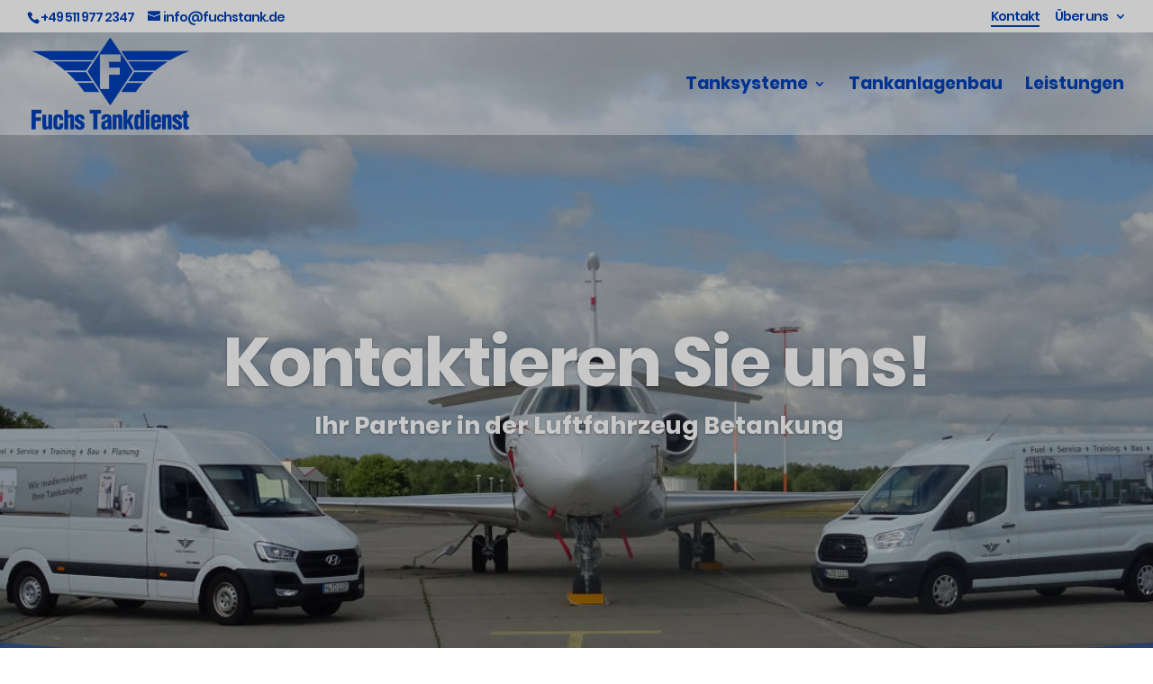

--- FILE ---
content_type: image/svg+xml
request_url: https://www.fuchstank.de/wp-content/uploads/Fuchs_Logo_ws.svg
body_size: 2818
content:
<?xml version="1.0" standalone="no"?>
<!DOCTYPE svg PUBLIC "-//W3C//DTD SVG 20010904//EN"
 "http://www.w3.org/TR/2001/REC-SVG-20010904/DTD/svg10.dtd">
<svg version="1.0" xmlns="http://www.w3.org/2000/svg"
 width="1125.000000pt" height="700.000000pt" viewBox="0 0 1125.000000 700.000000"
 preserveAspectRatio="xMidYMid meet">

<g transform="translate(0.000000,700.000000) scale(0.100000,-0.100000)"
fill="#ffffff" stroke="none">
<path d="M5608 6583 c-9 -10 -340 -506 -738 -1102 -512 -768 -720 -1089 -717
-1103 3 -11 125 -200 271 -421 1079 -1633 1192 -1802 1210 -1802 15 0 206 284
748 1105 412 626 728 1115 728 1127 0 28 -1455 2213 -1473 2213 -8 0 -21 -8
-29 -17z m712 -1328 l0 -245 -380 0 -380 0 0 -190 0 -190 355 0 355 0 0 -235
0 -235 -355 0 -355 0 0 -470 0 -470 -300 0 -300 0 0 1140 0 1140 680 0 680 0
0 -245z"/>
<path d="M455 5720 c11 -5 85 -35 165 -66 295 -115 640 -280 923 -440 l147
-84 1413 0 1412 0 180 271 c99 149 188 284 198 300 l19 29 -2239 -1 c-1342 0
-2230 -4 -2218 -9z"/>
<path d="M6360 5725 c0 -3 88 -138 197 -300 l196 -295 1415 0 1415 0 141 79
c336 188 660 337 1076 495 l65 25 -2252 0 c-1239 1 -2253 -1 -2253 -4z"/>
<path d="M1956 4962 c205 -134 448 -314 628 -464 l70 -58 700 0 701 0 180 271
c99 150 188 284 198 300 l19 29 -1308 0 -1308 0 120 -78z"/>
<path d="M6820 5035 c0 -3 86 -133 190 -290 105 -157 190 -290 190 -295 0 -6
260 -10 706 -10 l706 0 57 48 c151 129 414 323 631 464 l135 88 -1308 0 c-719
0 -1307 -2 -1307 -5z"/>
<path d="M2835 4283 c131 -122 292 -282 416 -411 l135 -142 530 2 531 3 -196
298 -196 297 -635 0 -635 0 50 -47z"/>
<path d="M7015 4038 c-104 -160 -191 -295 -193 -300 -2 -4 235 -8 526 -8 l530
0 32 38 c55 64 350 360 462 463 l107 99 -637 -1 -637 0 -190 -291z"/>
<path d="M3535 3553 c90 -108 213 -267 311 -402 l91 -126 491 -3 492 -2 -177
267 c-97 148 -185 283 -197 300 l-21 33 -523 0 -524 0 57 -67z"/>
<path d="M6697 3553 c-24 -38 -109 -167 -189 -288 -79 -121 -148 -226 -152
-232 -6 -10 92 -13 476 -13 l483 0 65 92 c81 115 221 296 317 410 40 47 73 89
73 92 0 3 -232 6 -515 6 l-514 0 -44 -67z"/>
<path d="M470 1210 l0 -640 135 0 135 0 2 277 3 278 173 3 172 2 0 115 0 115
-175 0 -176 0 3 128 3 127 188 3 187 2 0 115 0 115 -325 0 -325 0 0 -640z"/>
<path d="M2620 1210 l0 -640 125 0 125 0 0 370 0 371 25 24 c30 31 75 33 101
4 18 -20 19 -44 22 -395 l3 -374 120 0 119 0 0 414 c0 285 -4 424 -12 447 -29
87 -91 128 -191 129 -64 0 -115 -21 -159 -65 l-28 -27 -2 188 -3 189 -122 3
-123 3 0 -641z"/>
<path d="M6500 1210 l0 -640 125 0 125 0 0 181 c0 165 2 183 20 206 14 18 21
22 25 12 3 -8 34 -97 71 -199 36 -102 69 -189 73 -193 4 -4 64 -6 133 -5 l126
3 -78 185 c-42 102 -95 228 -117 281 l-41 96 80 139 c44 77 96 167 115 202
l35 62 -135 0 -134 0 -84 -181 -84 -182 -3 337 -2 336 -125 0 -125 0 0 -640z"/>
<path d="M7627 1843 c-4 -3 -7 -90 -7 -192 l0 -185 -32 32 c-59 56 -154 78
-225 51 -45 -17 -91 -69 -115 -128 -21 -52 -22 -76 -26 -332 -4 -295 2 -359
41 -437 64 -128 222 -148 328 -42 l49 49 0 -44 0 -45 115 0 115 0 0 640 0 640
-118 0 c-65 0 -122 -3 -125 -7z m-47 -493 c34 -18 40 -65 40 -312 l0 -240 -29
-29 c-36 -35 -51 -36 -88 -5 l-28 24 -3 224 c-2 122 0 242 3 266 10 68 55 99
105 72z"/>
<path d="M7970 1740 l0 -110 125 0 125 0 0 110 0 110 -125 0 -125 0 0 -110z"/>
<path d="M4290 1725 l0 -115 115 0 115 0 0 -520 0 -520 140 0 140 0 0 520 0
520 115 0 115 0 0 115 0 115 -370 0 -370 0 0 -115z"/>
<path d="M10440 1665 l0 -125 -45 0 -45 0 0 -90 0 -90 44 0 45 0 3 -332 c3
-304 5 -336 22 -371 39 -78 136 -111 280 -93 l56 7 0 90 0 89 -45 0 c-34 0
-47 5 -55 19 -6 12 -10 128 -10 305 l0 286 55 0 55 0 0 90 0 90 -55 0 -55 0 0
125 0 125 -125 0 -125 0 0 -125z"/>
<path d="M5305 1560 c-76 -11 -124 -31 -171 -72 -48 -42 -71 -95 -80 -185 l-7
-73 107 0 c123 0 141 10 152 82 17 105 130 119 153 18 19 -84 -24 -133 -151
-175 -160 -53 -224 -101 -250 -187 -7 -24 -12 -92 -12 -153 -1 -100 2 -114 26
-162 44 -82 117 -120 213 -110 63 6 108 27 156 74 l36 34 7 -40 6 -41 121 0
121 0 -6 32 c-3 18 -9 197 -12 398 -3 201 -10 383 -16 405 -15 59 -80 119
-148 138 -72 20 -171 27 -245 17z m163 -632 c-4 -127 -19 -178 -53 -192 -31
-12 -73 -6 -96 13 -21 17 -24 28 -24 93 0 95 20 130 100 174 33 19 64 34 69
34 4 0 6 -55 4 -122z"/>
<path d="M2100 1544 c-125 -34 -175 -104 -192 -267 -15 -142 -4 -486 17 -555
20 -67 61 -113 127 -143 46 -21 68 -24 173 -24 105 0 127 3 173 24 62 28 114
84 131 143 7 23 16 86 19 140 l5 98 -117 0 c-85 0 -118 -3 -120 -12 -2 -7 -8
-53 -14 -101 -6 -56 -15 -94 -25 -104 -22 -22 -76 -19 -101 7 -20 20 -21 30
-20 273 0 267 8 328 45 347 57 31 97 -14 106 -118 l6 -72 118 0 119 0 0 38 c0
62 -20 162 -39 201 -22 42 -63 82 -106 104 -76 37 -209 47 -305 21z"/>
<path d="M3515 1547 c-70 -18 -106 -39 -147 -85 -46 -51 -62 -100 -62 -192 0
-125 52 -192 239 -308 121 -75 142 -92 155 -127 24 -63 -7 -125 -61 -125 -46
0 -67 16 -81 63 -7 23 -27 57 -45 75 -32 31 -34 32 -123 32 l-90 0 0 -42 c0
-23 8 -69 17 -102 21 -77 94 -154 163 -175 161 -48 352 -5 421 95 49 72 63
192 33 293 -21 72 -80 130 -220 213 -139 84 -164 108 -164 159 0 45 27 69 77
69 34 0 63 -29 63 -62 0 -10 16 -36 36 -58 l36 -40 91 0 90 0 -6 71 c-10 122
-65 199 -166 235 -62 21 -193 27 -256 11z"/>
<path d="M6133 1544 c-18 -9 -49 -34 -68 -55 l-35 -39 0 45 0 45 -120 0 -120
0 0 -485 0 -485 125 0 124 0 3 376 3 376 24 19 c30 25 66 24 91 -1 19 -19 20
-33 20 -395 l0 -375 125 0 125 0 0 395 c0 423 -5 475 -48 527 -53 63 -175 88
-249 52z"/>
<path d="M8520 1545 c-99 -27 -165 -89 -193 -179 -8 -29 -12 -127 -12 -326 0
-276 1 -287 23 -335 29 -63 55 -91 113 -120 137 -70 348 -47 440 47 45 46 64
103 75 216 l7 72 -127 0 -126 0 0 -45 c0 -122 -104 -202 -150 -115 -11 20 -14
200 -4 238 6 22 7 22 212 22 l205 0 -6 153 c-9 230 -35 290 -151 347 -54 27
-77 32 -157 36 -65 3 -111 -1 -149 -11z m170 -165 c26 -14 40 -63 40 -136 l0
-64 -85 0 -85 0 0 79 c0 64 4 83 21 105 22 28 73 36 109 16z"/>
<path d="M9373 1544 c-18 -9 -49 -34 -68 -55 l-35 -39 0 45 0 45 -120 0 -120
0 0 -485 0 -485 125 0 124 0 3 376 3 376 24 19 c30 25 66 24 91 -1 19 -19 20
-33 20 -395 l0 -375 125 0 125 0 0 395 c0 423 -5 475 -48 527 -53 63 -175 88
-249 52z"/>
<path d="M9925 1547 c-70 -18 -106 -39 -147 -85 -46 -51 -62 -100 -62 -192 0
-125 52 -192 239 -308 121 -75 142 -92 155 -127 24 -63 -7 -125 -61 -125 -46
0 -67 16 -81 63 -7 23 -27 57 -45 75 -32 31 -34 32 -123 32 l-90 0 0 -42 c0
-23 8 -69 17 -102 21 -77 94 -154 163 -175 161 -48 352 -5 421 95 49 72 63
192 33 293 -21 72 -80 130 -220 213 -139 84 -164 108 -164 159 0 45 27 69 77
69 34 0 63 -29 63 -62 0 -10 16 -36 36 -58 l36 -40 91 0 90 0 -6 71 c-10 122
-65 199 -166 235 -62 21 -193 27 -256 11z"/>
<path d="M1180 1128 c0 -253 4 -427 10 -450 23 -83 91 -128 195 -130 73 -1
110 16 159 74 l36 42 0 -47 0 -47 120 0 120 0 0 485 0 485 -125 0 -124 0 -3
-374 c-3 -351 -4 -375 -22 -395 -24 -26 -77 -28 -99 -3 -15 17 -17 59 -17 395
l0 377 -125 0 -125 0 0 -412z"/>
<path d="M7970 1055 l0 -485 125 0 125 0 0 485 0 485 -125 0 -125 0 0 -485z"/>
</g>
</svg>
